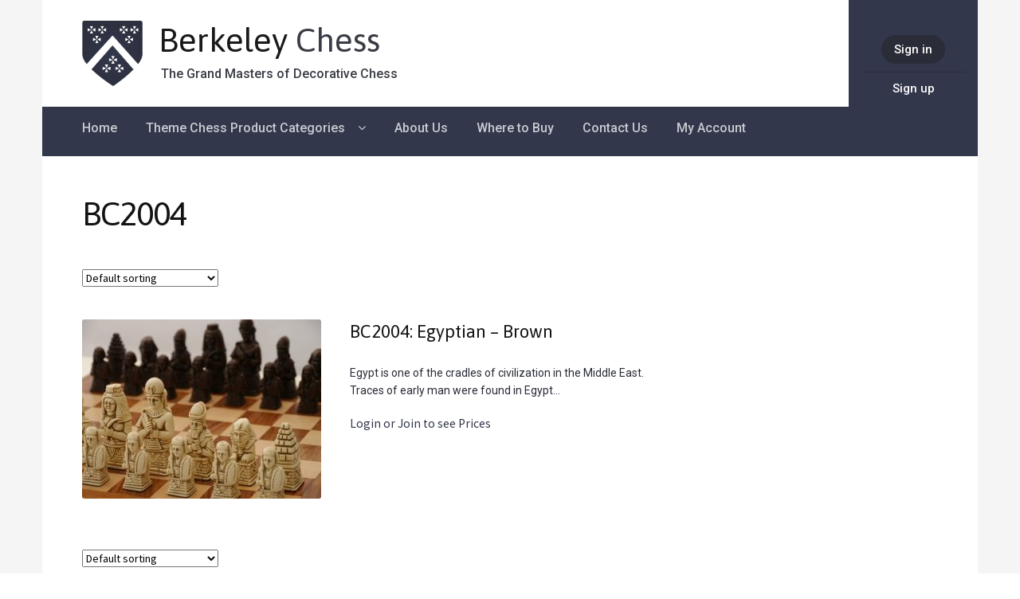

--- FILE ---
content_type: text/css
request_url: https://www.berkeley-chess.com/wp-content/themes/berkeley/style.css?ver=6.4.7
body_size: 13395
content:
/*!
Theme Name:   Berkeley Theme
Theme URI:    http://berkeley-chess.com
Description:  The theme for the Berkeley website built on top of the Storefront Theme (Ver. 2.1.8)
Author:       Lee Tindell
Author URI:   http://www.leetindell.com
Template:     storefront
Version:      1.21
Text Domain:  storefront
*/
@import url("https://fonts.googleapis.com/css?family=Asap:400,500");
@import url("https://fonts.googleapis.com/css?family=Roboto:400,500");
h1, h2, h3, h4 {
  font-family: 'Asap', sans-serif;
  font-weight: 400; }

h1 {
  margin-bottom: 40px; }

p {
  font-family: 'Roboto', sans-serif;
  font-weight: 400;
  font-size: 14px;
  color: #2A2C38; }

a {
  color: #32374b;
  font-weight: 500; }

a:hover {
  color: #2A2C38; }

a:focus {
  outline: 0px; }

label {
  font-weight: 500; }

.download-link {
  text-decoration: underline;
  position: relative;
  margin-top: 10px;
  width: 100%;
  margin-bottom: 20px;
  float: left;
  clear: both;
  display: block; }

.site-header--bc, .site-content--bc {
  background-color: #F5F5F5; }

.site-header--bc {
  font-family: 'Roboto', sans-serif;
  font-size: 16px;
  line-height: 21px;
  font-weight: 500;
  padding-top: 0px;
  padding-bottom: 0px !important; }

.site-header--bc .col-full {
  border-bottom: 1px solid #F2F2F2; }

.site-header--bc .site-branding {
  min-width: 150px;
  max-width: 500px;
  margin-top: 14px;
  margin-bottom: 16px; }

.site-header__logo {
  position: relative;
  float: left;
  width: 56px;
  height: 61px !important;
  margin-right: 20px;
  margin-bottom: 14px; }

.site-header__name {
  font-family: 'Asap', sans-serif;
  font-size: 24px;
  font-weight: 400;
  color: #191919;
  position: relative;
  clear: both; }

.site-header__name--lighter {
  color: #3A3C45; }

.site-header__strap-line {
  position: relative;
  width: 100%;
  color: #3A3C45;
  font-size: 14px;
  font-family: 'Roboto', sans-serif;
  font-weight: 500; }
  .site-header__strap-line .site-header__divider {
    position: relative;
    width: 180px;
    height: 1px;
    margin-top: 12px;
    margin-bottom: 8px;
    background: #E4E4E4; }

.join-or-login {
  display: none; }

nav ul {
  padding-bottom: 15px; }
nav button.menu-toggle {
  position: absolute;
  right: 5%;
  top: 25px; }
nav ul li a:before {
  content: "" !important;
  margin-right: 0px !important; }

button.menu-toggle {
  padding: .5em .575em .5em 2em !important; }

button:focus, span:focus {
  outline: 0px !important; }

button.menu-toggle span:before, button.menu-toggle:after, button.menu-toggle:before {
  left: 8px !important;
  background: #fff !important; }

.col-full {
  background-color: #fff;
  margin-left: 0px;
  margin-right: 0px;
  padding-left: 5%;
  padding-right: 5%; }

.site-main--bc {
  margin-top: 46px;
  margin-bottom: 0px !important; }

#comments .comment-list .comment-body:after, #comments .comment-list .comment-body:before, .clear:after, .clear:before, .comment-content:after, .comment-content:before, .entry-content:after, .entry-content:before, .error404 .fourohfour-columns-2:after, .error404 .fourohfour-columns-2:before, .site-content:after, .site-content:before, .site-footer:after, .site-footer:before, .site-header:after, .site-header:before {
  display: block; }

.input-text, input[type=text], input[type=email], input[type=url], input[type=password], input[type=search], textarea {
  border-radius: 0px; }

.page-template-template-homepage .site-main--bc {
  padding-top: 0px;
  margin-top: 0px; }

.focus-feature {
  position: relative;
  float: left;
  margin-left: -50px;
  width: calc(100% + 100px);
  background: #F9F9F9; }

.focus-feature img {
  position: relative;
  width: 100%;
  height: auto;
  border-radius: 0px; }

.focus-feature__text-surround {
  position: relative;
  width: 100%;
  height: auto;
  background: #F9F9F9; }

.focus-feature__text {
  position: relative;
  width: 75%;
  margin: 50px auto; }

.focus-feature__text h1 {
  font-size: 32px;
  margin-bottom: 8px; }

.focus-feature__text h4 {
  font-size: 18px;
  color: #4D4D4D;
  margin-bottom: 40px; }

.home-content {
  position: relative;
  float: left;
  margin-top: 76px;
  width: 100%;
  height: auto; }

.storefront-product-categories ul.products li.product-category {
  margin-bottom: 0px; }

ul.products li.product .woocommerce-loop-product__title, ul.products li.product h2, ul.products li.product h3 {
  font-size: 1.6em;
  margin-top: 12px;
  margin-bottom: 22px;
  position: relative;
  width: 100%; }

ul.products li.product .excerpt {
  position: relative;
  float: left;
  display: block;
  margin-top: 10px;
  margin-bottom: 10px; }

ul.products li.product .price {
  font-weight: 600;
  font-size: 1.2em;
  margin-bottom: 12px; }

.woocommerce-result-count {
  display: none !important; }

ul.products li.product.product-category .woocommerce-loop-category__title, ul.products li.product.product-category h2, ul.products li.product.product-category h3 {
  font-size: 1.6em !important; }
  ul.products li.product.product-category .woocommerce-loop-category__title .count, ul.products li.product.product-category h2 .count, ul.products li.product.product-category h3 .count {
    display: none; }

ul.products li.product .quantity {
  float: left;
  margin-right: 14px; }

.single-product div.product .price {
  font-weight: 500;
  font-size: 18px; }

.sku_wrapper {
  font-size: 16px; }

.single-product div.product form.cart .button {
  float: left;
  margin-left: 14px; }

table.cart td.actions {
  border-top: 1em solid transparent; }

#payment .payment_methods {
  display: none !important; }

.site-footer {
  background-color: #f5f5f5 !important;
  padding: 1px 0 3.706325903em !important; }

.storefront-handheld-footer-bar {
  background: #2d303f !important;
  border-top: none !important; }

.storefront-handheld-footer-bar ul li > a {
  background: #2d303f !important;
  border-right: none !important;
  height: 60px !important; }

.storefront-handheld-footer-bar ul li > a:before {
  color: #fff;
  font-size: 1.418em !important; }

.storefront-handheld-footer-bar ul li.cart .count {
  border: none !important;
  background: #fff; }

.added_to_cart, .button, button, input[type=button], input[type=reset], input[type=submit] {
  border: 0 #2d303f;
  background: #2d303f; }

.added_to_cart.alt, .added_to_cart.cta, .button.alt, .button.cta, button.alt, button.cta, input[type=button].alt, input[type=button].cta, input[type=reset].alt, input[type=reset].cta, input[type=submit].alt, input[type=submit].cta {
  background-color: #2d303f;
  border-color: #2d303f; }

.woocommerce-info, .woocommerce-message, .woocommerce-noreviews, p.no-comments {
  background-color: #2d303f;
  margin-bottom: 20px; }

.woocommerce-error {
  background-color: #680c0c;
  margin-bottom: 20px; }

@-ms-viewport {
  width: device-width; }
@viewport {
  width: device-width; }
@media screen and (min-width: 600px) {
  nav button.menu-toggle {
    top: 46px; }

  .site-header--bc .site-branding {
    min-width: 420px;
    max-width: 420px;
    margin-top: 24px;
    margin-bottom: 20px; }

  .site-header__logo {
    width: 76px;
    height: 82px !important;
    margin-bottom: 6px; }

  .site-header__name {
    float: left;
    height: 30px;
    clear: none;
    margin-top: 14px;
    font-size: 42px;
    margin-bottom: 12px; }

  .site-header__strap-line {
    float: left;
    width: 320px;
    margin-bottom: 8px;
    margin-left: 3px;
    font-size: 16px; }
    .site-header__strap-line .site-header__divider {
      display: none; } }
@media screen and (min-width: 768px) {
  .site-header--bc .site-branding {
    min-width: 480px;
    margin-top: 26px;
    margin-bottom: 20px; }

  .join-or-login {
    display: block;
    position: absolute;
    top: 0px;
    right: 0px;
    width: 162px;
    height: calc(100% - 62px);
    background: #32374B;
    font-size: 15px; }

  a.login-button {
    position: absolute;
    top: 44px;
    left: 0;
    right: 0;
    margin: 0 auto;
    width: 80px;
    height: 36px;
    vertical-align: middle;
    text-align: center;
    line-height: 36px;
    color: #fff;
    background: #2A2C38;
    -moz-border-radius: 36px;
    -webkit-border-radius: 36px;
    border-radius: 36px; }

  a.join-text {
    position: absolute;
    top: 90px;
    left: 0;
    right: 0;
    margin: 0 auto;
    width: 130px;
    height: 38px;
    color: #fff;
    border-top: 1px solid #2A2C38;
    padding-top: 10px;
    text-align: center; }

  a.acc-button {
    position: absolute;
    margin: auto;
    top: 0;
    bottom: 0;
    right: 0;
    left: 0;
    width: 128px;
    height: 36px;
    vertical-align: middle;
    text-align: center;
    line-height: 36px;
    color: #fff;
    background: #2A2C38;
    -moz-border-radius: 36px;
    -webkit-border-radius: 36px;
    border-radius: 36px; }

  a.login-button:hover, a.acc-button:hover {
    background: #3e4357; }

  .col-full {
    padding: 0 50px;
    margin-left: auto;
    margin-right: auto; }

  .main-navigation {
    background: #32374B;
    margin-left: -50px;
    height: 62px;
    margin-bottom: 0px;
    padding-left: 50px;
    padding-top: 8px;
    width: calc(100% + 100px) !important; }
    .main-navigation ul {
      clear: none !important;
      padding-bottom: 0px; }

  .primary-navigation {
    float: left; }

  .main-navigation ul.menu > li > a, .main-navigation ul.nav-menu > li > a {
    padding: 0px;
    padding-bottom: 8px; }

  .main-navigation ul.menu > li, .main-navigation ul.nav-menu > li {
    padding: 0.5em 1em; }

  .main-navigation ul.menu > .current-menu-item > a {
    border-bottom: 2px solid #f3f3f3; }

  ul.menu li > a {
    color: #c7cbd1;
    font-weight: 500; }

  ul.menu li > a:focus {
    outline: 0px; }

  ul.menu li.current-menu-item > a {
    color: #fff; }

  .main-navigation ul ul, .secondary-navigation ul ul {
    padding-top: 8px; }

  .main-navigation ul ul li, .secondary-navigation ul ul li {
    background: #2a2c38; }

  .site-header-cart {
    padding: 0.5em 0px;
    padding-left: 30px !important;
    width: auto !important;
    margin-right: 0px !important;
    float: left !important;
    margin-left: 55px !important; }
    .site-header-cart li {
      float: right;
      padding: 0px !important; }
    .site-header-cart .widget {
      display: none !important; }
    .site-header-cart .cart-contents .count {
      margin-right: 8px; }
    .site-header-cart .cart-contents:after {
      margin-top: -2px;
      opacity: 0.6; }

  .focus-feature {
    position: relative;
    float: left;
    margin-left: -50px;
    width: calc(100% + 100px);
    background: #F9F9F9; }

  .focus-feature img {
    position: relative;
    float: left;
    height: 450px;
    width: auto;
    border-radius: 0px; }

  .focus-feature__text-surround {
    position: absolute;
    width: 51%;
    min-width: 440px;
    max-width: 600px;
    height: 100%;
    right: 0px;
    background: #F9F9F9; }

  .focus-feature__text {
    position: absolute;
    width: 80%;
    min-width: 340px;
    max-width: 450px;
    top: 52%;
    transform: translate(-50%, -50%);
    margin: 0px 0px 0px 50%; }

  .site-main ul.products li.type-product {
    width: 68%;
    text-align: left;
    min-width: 800px; }
    .site-main ul.products li.type-product a:focus {
      outline: 0px; }

  ul.products li.type-product .right-prod-side {
    display: block;
    float: left;
    width: 370px; }

  ul.products li.type-product img {
    float: left;
    margin: 0px 36px 0px 0px; }

  ul.products li.type-product .woocommerce-loop-product__title, ul.products li.type-product h2, ul.products li.type-product h3 {
    font-size: 1.6em;
    margin-top: 2px;
    margin-bottom: 22px;
    position: relative;
    width: 100%; }

  ul.products li.type-product .excerpt {
    position: relative;
    float: left;
    display: block;
    margin-top: 5px;
    margin-bottom: 5px; }

  ul.products li.type-product .price {
    font-weight: 600;
    font-size: 1.2em;
    margin-bottom: 12px; }

  ul.products li.type-product .button {
    float: left; }

  .login-join-text {
    display: block;
    position: relative;
    font-weight: 500;
    font-size: 1.1em;
    margin-bottom: 12px; }

  .storefront-full-width-content.single-product div.product .woocommerce-product-gallery {
    width: 45%;
    float: left; }

  .storefront-full-width-content.single-product div.product .woocommerce-product-gallery .flex-control-thumbs li, .single-product div.product .woocommerce-product-gallery.woocommerce-product-gallery--columns-4 .flex-control-thumbs li {
    width: 19.2857142857%;
    float: left;
    margin-right: 7.6%; }

  .storefront-full-width-content.single-product div.product .summary {
    width: 48%;
    float: right;
    margin-right: 0; }

  .onsale {
    margin-left: 24px; }

  td.product-thumbnail {
    padding: 0.7em !important; } }

/*# sourceMappingURL=style.css.map */
